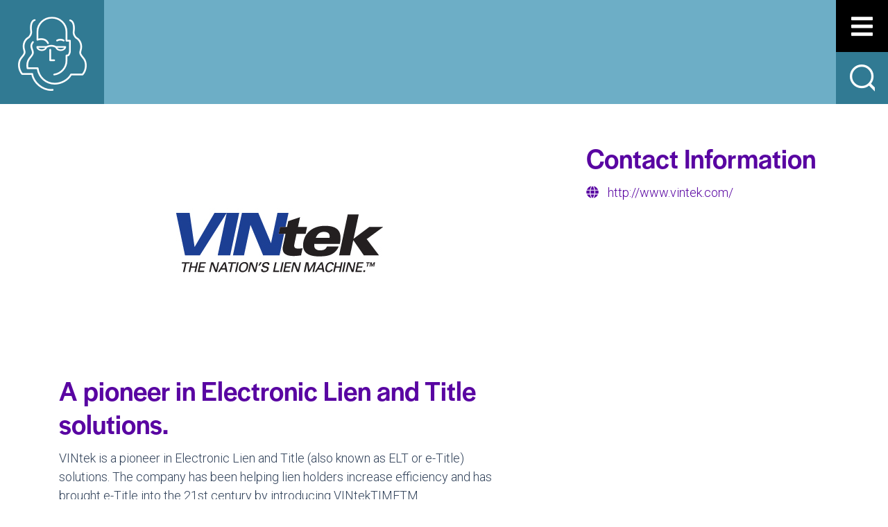

--- FILE ---
content_type: text/html; charset=UTF-8
request_url: https://www.sep.benfranklin.org/partner/vintek/
body_size: 8074
content:
<!DOCTYPE html>
<html lang="en" id="top">
	<head>
	    <title>VINtek - Ben Franklin Technology Partners</title>
		<meta name='robots' content='index, follow, max-image-preview:large, max-snippet:-1, max-video-preview:-1' />

	<!-- This site is optimized with the Yoast SEO plugin v20.4 - https://yoast.com/wordpress/plugins/seo/ -->
	<link rel="canonical" href="https://www.sep.benfranklin.org/partner/vintek/" />
	<meta property="og:locale" content="en_US" />
	<meta property="og:type" content="article" />
	<meta property="og:title" content="VINtek - Ben Franklin Technology Partners" />
	<meta property="og:url" content="https://www.sep.benfranklin.org/partner/vintek/" />
	<meta property="og:site_name" content="Ben Franklin Technology Partners" />
	<meta property="article:modified_time" content="2021-04-22T18:52:10+00:00" />
	<meta property="og:image" content="https://www.sep.benfranklin.org/wp-content/uploads/2019/06/VINtekbig-2.jpg" />
	<meta property="og:image:width" content="298" />
	<meta property="og:image:height" content="281" />
	<meta property="og:image:type" content="image/jpeg" />
	<meta name="twitter:card" content="summary_large_image" />
	<script type="application/ld+json" class="yoast-schema-graph">{"@context":"https://schema.org","@graph":[{"@type":"WebPage","@id":"https://www.sep.benfranklin.org/partner/vintek/","url":"https://www.sep.benfranklin.org/partner/vintek/","name":"VINtek - Ben Franklin Technology Partners","isPartOf":{"@id":"https://www.sep.benfranklin.org/#website"},"primaryImageOfPage":{"@id":"https://www.sep.benfranklin.org/partner/vintek/#primaryimage"},"image":{"@id":"https://www.sep.benfranklin.org/partner/vintek/#primaryimage"},"thumbnailUrl":"https://www.sep.benfranklin.org/wp-content/uploads/2019/06/VINtekbig-2.jpg","datePublished":"2014-10-02T00:00:00+00:00","dateModified":"2021-04-22T18:52:10+00:00","breadcrumb":{"@id":"https://www.sep.benfranklin.org/partner/vintek/#breadcrumb"},"inLanguage":"en-US","potentialAction":[{"@type":"ReadAction","target":["https://www.sep.benfranklin.org/partner/vintek/"]}]},{"@type":"ImageObject","inLanguage":"en-US","@id":"https://www.sep.benfranklin.org/partner/vintek/#primaryimage","url":"https://www.sep.benfranklin.org/wp-content/uploads/2019/06/VINtekbig-2.jpg","contentUrl":"https://www.sep.benfranklin.org/wp-content/uploads/2019/06/VINtekbig-2.jpg","width":298,"height":281},{"@type":"BreadcrumbList","@id":"https://www.sep.benfranklin.org/partner/vintek/#breadcrumb","itemListElement":[{"@type":"ListItem","position":1,"name":"Home","item":"https://www.sep.benfranklin.org/"},{"@type":"ListItem","position":2,"name":"VINtek"}]},{"@type":"WebSite","@id":"https://www.sep.benfranklin.org/#website","url":"https://www.sep.benfranklin.org/","name":"Ben Franklin Technology Partners","description":"Partners with a Purpose","potentialAction":[{"@type":"SearchAction","target":{"@type":"EntryPoint","urlTemplate":"https://www.sep.benfranklin.org/?s={search_term_string}"},"query-input":"required name=search_term_string"}],"inLanguage":"en-US"}]}</script>
	<!-- / Yoast SEO plugin. -->


<link rel="alternate" type="application/rss+xml" title="Ben Franklin Technology Partners &raquo; VINtek Comments Feed" href="https://www.sep.benfranklin.org/partner/vintek/feed/" />
<script type="text/javascript">
window._wpemojiSettings = {"baseUrl":"https:\/\/s.w.org\/images\/core\/emoji\/14.0.0\/72x72\/","ext":".png","svgUrl":"https:\/\/s.w.org\/images\/core\/emoji\/14.0.0\/svg\/","svgExt":".svg","source":{"concatemoji":"https:\/\/www.sep.benfranklin.org\/wp-includes\/js\/wp-emoji-release.min.js?ver=6.1.9"}};
/*! This file is auto-generated */
!function(e,a,t){var n,r,o,i=a.createElement("canvas"),p=i.getContext&&i.getContext("2d");function s(e,t){var a=String.fromCharCode,e=(p.clearRect(0,0,i.width,i.height),p.fillText(a.apply(this,e),0,0),i.toDataURL());return p.clearRect(0,0,i.width,i.height),p.fillText(a.apply(this,t),0,0),e===i.toDataURL()}function c(e){var t=a.createElement("script");t.src=e,t.defer=t.type="text/javascript",a.getElementsByTagName("head")[0].appendChild(t)}for(o=Array("flag","emoji"),t.supports={everything:!0,everythingExceptFlag:!0},r=0;r<o.length;r++)t.supports[o[r]]=function(e){if(p&&p.fillText)switch(p.textBaseline="top",p.font="600 32px Arial",e){case"flag":return s([127987,65039,8205,9895,65039],[127987,65039,8203,9895,65039])?!1:!s([55356,56826,55356,56819],[55356,56826,8203,55356,56819])&&!s([55356,57332,56128,56423,56128,56418,56128,56421,56128,56430,56128,56423,56128,56447],[55356,57332,8203,56128,56423,8203,56128,56418,8203,56128,56421,8203,56128,56430,8203,56128,56423,8203,56128,56447]);case"emoji":return!s([129777,127995,8205,129778,127999],[129777,127995,8203,129778,127999])}return!1}(o[r]),t.supports.everything=t.supports.everything&&t.supports[o[r]],"flag"!==o[r]&&(t.supports.everythingExceptFlag=t.supports.everythingExceptFlag&&t.supports[o[r]]);t.supports.everythingExceptFlag=t.supports.everythingExceptFlag&&!t.supports.flag,t.DOMReady=!1,t.readyCallback=function(){t.DOMReady=!0},t.supports.everything||(n=function(){t.readyCallback()},a.addEventListener?(a.addEventListener("DOMContentLoaded",n,!1),e.addEventListener("load",n,!1)):(e.attachEvent("onload",n),a.attachEvent("onreadystatechange",function(){"complete"===a.readyState&&t.readyCallback()})),(e=t.source||{}).concatemoji?c(e.concatemoji):e.wpemoji&&e.twemoji&&(c(e.twemoji),c(e.wpemoji)))}(window,document,window._wpemojiSettings);
</script>
<style type="text/css">
img.wp-smiley,
img.emoji {
	display: inline !important;
	border: none !important;
	box-shadow: none !important;
	height: 1em !important;
	width: 1em !important;
	margin: 0 0.07em !important;
	vertical-align: -0.1em !important;
	background: none !important;
	padding: 0 !important;
}
</style>
	<link rel='stylesheet' id='wp-block-library-css' href='https://www.sep.benfranklin.org/wp-includes/css/dist/block-library/style.min.css?ver=6.1.9' type='text/css' media='all' />
<link rel='stylesheet' id='classic-theme-styles-css' href='https://www.sep.benfranklin.org/wp-includes/css/classic-themes.min.css?ver=1' type='text/css' media='all' />
<style id='global-styles-inline-css' type='text/css'>
body{--wp--preset--color--black: #000000;--wp--preset--color--cyan-bluish-gray: #abb8c3;--wp--preset--color--white: #ffffff;--wp--preset--color--pale-pink: #f78da7;--wp--preset--color--vivid-red: #cf2e2e;--wp--preset--color--luminous-vivid-orange: #ff6900;--wp--preset--color--luminous-vivid-amber: #fcb900;--wp--preset--color--light-green-cyan: #7bdcb5;--wp--preset--color--vivid-green-cyan: #00d084;--wp--preset--color--pale-cyan-blue: #8ed1fc;--wp--preset--color--vivid-cyan-blue: #0693e3;--wp--preset--color--vivid-purple: #9b51e0;--wp--preset--gradient--vivid-cyan-blue-to-vivid-purple: linear-gradient(135deg,rgba(6,147,227,1) 0%,rgb(155,81,224) 100%);--wp--preset--gradient--light-green-cyan-to-vivid-green-cyan: linear-gradient(135deg,rgb(122,220,180) 0%,rgb(0,208,130) 100%);--wp--preset--gradient--luminous-vivid-amber-to-luminous-vivid-orange: linear-gradient(135deg,rgba(252,185,0,1) 0%,rgba(255,105,0,1) 100%);--wp--preset--gradient--luminous-vivid-orange-to-vivid-red: linear-gradient(135deg,rgba(255,105,0,1) 0%,rgb(207,46,46) 100%);--wp--preset--gradient--very-light-gray-to-cyan-bluish-gray: linear-gradient(135deg,rgb(238,238,238) 0%,rgb(169,184,195) 100%);--wp--preset--gradient--cool-to-warm-spectrum: linear-gradient(135deg,rgb(74,234,220) 0%,rgb(151,120,209) 20%,rgb(207,42,186) 40%,rgb(238,44,130) 60%,rgb(251,105,98) 80%,rgb(254,248,76) 100%);--wp--preset--gradient--blush-light-purple: linear-gradient(135deg,rgb(255,206,236) 0%,rgb(152,150,240) 100%);--wp--preset--gradient--blush-bordeaux: linear-gradient(135deg,rgb(254,205,165) 0%,rgb(254,45,45) 50%,rgb(107,0,62) 100%);--wp--preset--gradient--luminous-dusk: linear-gradient(135deg,rgb(255,203,112) 0%,rgb(199,81,192) 50%,rgb(65,88,208) 100%);--wp--preset--gradient--pale-ocean: linear-gradient(135deg,rgb(255,245,203) 0%,rgb(182,227,212) 50%,rgb(51,167,181) 100%);--wp--preset--gradient--electric-grass: linear-gradient(135deg,rgb(202,248,128) 0%,rgb(113,206,126) 100%);--wp--preset--gradient--midnight: linear-gradient(135deg,rgb(2,3,129) 0%,rgb(40,116,252) 100%);--wp--preset--duotone--dark-grayscale: url('#wp-duotone-dark-grayscale');--wp--preset--duotone--grayscale: url('#wp-duotone-grayscale');--wp--preset--duotone--purple-yellow: url('#wp-duotone-purple-yellow');--wp--preset--duotone--blue-red: url('#wp-duotone-blue-red');--wp--preset--duotone--midnight: url('#wp-duotone-midnight');--wp--preset--duotone--magenta-yellow: url('#wp-duotone-magenta-yellow');--wp--preset--duotone--purple-green: url('#wp-duotone-purple-green');--wp--preset--duotone--blue-orange: url('#wp-duotone-blue-orange');--wp--preset--font-size--small: 13px;--wp--preset--font-size--medium: 20px;--wp--preset--font-size--large: 36px;--wp--preset--font-size--x-large: 42px;}.has-black-color{color: var(--wp--preset--color--black) !important;}.has-cyan-bluish-gray-color{color: var(--wp--preset--color--cyan-bluish-gray) !important;}.has-white-color{color: var(--wp--preset--color--white) !important;}.has-pale-pink-color{color: var(--wp--preset--color--pale-pink) !important;}.has-vivid-red-color{color: var(--wp--preset--color--vivid-red) !important;}.has-luminous-vivid-orange-color{color: var(--wp--preset--color--luminous-vivid-orange) !important;}.has-luminous-vivid-amber-color{color: var(--wp--preset--color--luminous-vivid-amber) !important;}.has-light-green-cyan-color{color: var(--wp--preset--color--light-green-cyan) !important;}.has-vivid-green-cyan-color{color: var(--wp--preset--color--vivid-green-cyan) !important;}.has-pale-cyan-blue-color{color: var(--wp--preset--color--pale-cyan-blue) !important;}.has-vivid-cyan-blue-color{color: var(--wp--preset--color--vivid-cyan-blue) !important;}.has-vivid-purple-color{color: var(--wp--preset--color--vivid-purple) !important;}.has-black-background-color{background-color: var(--wp--preset--color--black) !important;}.has-cyan-bluish-gray-background-color{background-color: var(--wp--preset--color--cyan-bluish-gray) !important;}.has-white-background-color{background-color: var(--wp--preset--color--white) !important;}.has-pale-pink-background-color{background-color: var(--wp--preset--color--pale-pink) !important;}.has-vivid-red-background-color{background-color: var(--wp--preset--color--vivid-red) !important;}.has-luminous-vivid-orange-background-color{background-color: var(--wp--preset--color--luminous-vivid-orange) !important;}.has-luminous-vivid-amber-background-color{background-color: var(--wp--preset--color--luminous-vivid-amber) !important;}.has-light-green-cyan-background-color{background-color: var(--wp--preset--color--light-green-cyan) !important;}.has-vivid-green-cyan-background-color{background-color: var(--wp--preset--color--vivid-green-cyan) !important;}.has-pale-cyan-blue-background-color{background-color: var(--wp--preset--color--pale-cyan-blue) !important;}.has-vivid-cyan-blue-background-color{background-color: var(--wp--preset--color--vivid-cyan-blue) !important;}.has-vivid-purple-background-color{background-color: var(--wp--preset--color--vivid-purple) !important;}.has-black-border-color{border-color: var(--wp--preset--color--black) !important;}.has-cyan-bluish-gray-border-color{border-color: var(--wp--preset--color--cyan-bluish-gray) !important;}.has-white-border-color{border-color: var(--wp--preset--color--white) !important;}.has-pale-pink-border-color{border-color: var(--wp--preset--color--pale-pink) !important;}.has-vivid-red-border-color{border-color: var(--wp--preset--color--vivid-red) !important;}.has-luminous-vivid-orange-border-color{border-color: var(--wp--preset--color--luminous-vivid-orange) !important;}.has-luminous-vivid-amber-border-color{border-color: var(--wp--preset--color--luminous-vivid-amber) !important;}.has-light-green-cyan-border-color{border-color: var(--wp--preset--color--light-green-cyan) !important;}.has-vivid-green-cyan-border-color{border-color: var(--wp--preset--color--vivid-green-cyan) !important;}.has-pale-cyan-blue-border-color{border-color: var(--wp--preset--color--pale-cyan-blue) !important;}.has-vivid-cyan-blue-border-color{border-color: var(--wp--preset--color--vivid-cyan-blue) !important;}.has-vivid-purple-border-color{border-color: var(--wp--preset--color--vivid-purple) !important;}.has-vivid-cyan-blue-to-vivid-purple-gradient-background{background: var(--wp--preset--gradient--vivid-cyan-blue-to-vivid-purple) !important;}.has-light-green-cyan-to-vivid-green-cyan-gradient-background{background: var(--wp--preset--gradient--light-green-cyan-to-vivid-green-cyan) !important;}.has-luminous-vivid-amber-to-luminous-vivid-orange-gradient-background{background: var(--wp--preset--gradient--luminous-vivid-amber-to-luminous-vivid-orange) !important;}.has-luminous-vivid-orange-to-vivid-red-gradient-background{background: var(--wp--preset--gradient--luminous-vivid-orange-to-vivid-red) !important;}.has-very-light-gray-to-cyan-bluish-gray-gradient-background{background: var(--wp--preset--gradient--very-light-gray-to-cyan-bluish-gray) !important;}.has-cool-to-warm-spectrum-gradient-background{background: var(--wp--preset--gradient--cool-to-warm-spectrum) !important;}.has-blush-light-purple-gradient-background{background: var(--wp--preset--gradient--blush-light-purple) !important;}.has-blush-bordeaux-gradient-background{background: var(--wp--preset--gradient--blush-bordeaux) !important;}.has-luminous-dusk-gradient-background{background: var(--wp--preset--gradient--luminous-dusk) !important;}.has-pale-ocean-gradient-background{background: var(--wp--preset--gradient--pale-ocean) !important;}.has-electric-grass-gradient-background{background: var(--wp--preset--gradient--electric-grass) !important;}.has-midnight-gradient-background{background: var(--wp--preset--gradient--midnight) !important;}.has-small-font-size{font-size: var(--wp--preset--font-size--small) !important;}.has-medium-font-size{font-size: var(--wp--preset--font-size--medium) !important;}.has-large-font-size{font-size: var(--wp--preset--font-size--large) !important;}.has-x-large-font-size{font-size: var(--wp--preset--font-size--x-large) !important;}
.wp-block-navigation a:where(:not(.wp-element-button)){color: inherit;}
:where(.wp-block-columns.is-layout-flex){gap: 2em;}
.wp-block-pullquote{font-size: 1.5em;line-height: 1.6;}
</style>
<script type='text/javascript' src='https://www.sep.benfranklin.org/wp-includes/js/jquery/jquery.min.js?ver=3.6.1' id='jquery-core-js'></script>
<script type='text/javascript' src='https://www.sep.benfranklin.org/wp-includes/js/jquery/jquery-migrate.min.js?ver=3.3.2' id='jquery-migrate-js'></script>
<script type='text/javascript' src='https://www.sep.benfranklin.org/wp-content/themes/bftp/css/js/bootstrap.min.js?ver=6.1.9' id='bootstrap.min-js'></script>
<script type='text/javascript' src='https://www.sep.benfranklin.org/wp-content/themes/bftp/css/js/googlemaps.js?ver=6.1.9' id='googlemaps-js'></script>
<script type='text/javascript' src='https://www.sep.benfranklin.org/wp-content/themes/bftp/css/js/googlemaps-profile.js?ver=6.1.9' id='googlemaps-profile-js'></script>
<script type='text/javascript' src='https://www.sep.benfranklin.org/wp-content/themes/bftp/css/js/jquery.matchHeight.js?ver=6.1.9' id='jquery.matchHeight-js'></script>
<script type='text/javascript' src='https://www.sep.benfranklin.org/wp-content/themes/bftp/css/js/jquery.cycle2.min.js?ver=6.1.9' id='jquery.cycle2.min-js'></script>
<script type='text/javascript' src='https://www.sep.benfranklin.org/wp-content/themes/bftp/css/js/jquery.cycle2.carousel.min.js?ver=6.1.9' id='jquery.cycle2.carousel.min-js'></script>
<link rel="https://api.w.org/" href="https://www.sep.benfranklin.org/wp-json/" /><link rel="EditURI" type="application/rsd+xml" title="RSD" href="https://www.sep.benfranklin.org/xmlrpc.php?rsd" />
<link rel="wlwmanifest" type="application/wlwmanifest+xml" href="https://www.sep.benfranklin.org/wp-includes/wlwmanifest.xml" />
<link rel='shortlink' href='https://www.sep.benfranklin.org/?p=640' />
<link rel="alternate" type="application/json+oembed" href="https://www.sep.benfranklin.org/wp-json/oembed/1.0/embed?url=https%3A%2F%2Fwww.sep.benfranklin.org%2Fpartner%2Fvintek%2F" />
<link rel="alternate" type="text/xml+oembed" href="https://www.sep.benfranklin.org/wp-json/oembed/1.0/embed?url=https%3A%2F%2Fwww.sep.benfranklin.org%2Fpartner%2Fvintek%2F&#038;format=xml" />

    <META HTTP-EQUIV="Content-type" CONTENT="text/html; charset=UTF-8">
    <meta http-equiv="X-UA-Compatible" content="IE=edge">
    <meta name="viewport" content="width=device-width, initial-scale=1.0">
    <link rel="stylesheet" type="text/css" href="https://www.sep.benfranklin.org/wp-content/themes/bftp/style.css" media="screen" />
    <link rel="stylesheet" href="https://use.typekit.net/opu2wqa.css">
    <script src="https://maps.googleapis.com/maps/api/js?key=AIzaSyDTIchkkuIy_vqJHezWk4Xv5hfsucrTSrY"></script>
		<script src="https://unpkg.com/@googlemaps/markerclustererplus/dist/index.min.js"></script>
    <script defer src="https://use.fontawesome.com/releases/v5.0.8/js/all.js" integrity="sha384-SlE991lGASHoBfWbelyBPLsUlwY1GwNDJo3jSJO04KZ33K2bwfV9YBauFfnzvynJ" crossorigin="anonymous"></script>
<style type="text/css">.recentcomments a{display:inline !important;padding:0 !important;margin:0 !important;}</style><link rel="icon" href="https://www.sep.benfranklin.org/wp-content/uploads/2020/09/cropped-logo-2-32x32.png" sizes="32x32" />
<link rel="icon" href="https://www.sep.benfranklin.org/wp-content/uploads/2020/09/cropped-logo-2-192x192.png" sizes="192x192" />
<link rel="apple-touch-icon" href="https://www.sep.benfranklin.org/wp-content/uploads/2020/09/cropped-logo-2-180x180.png" />
<meta name="msapplication-TileImage" content="https://www.sep.benfranklin.org/wp-content/uploads/2020/09/cropped-logo-2-270x270.png" />
		<style type="text/css" id="wp-custom-css">
			
.footer .col-lg-4.left.flex {
    display: flex;
    height: auto;
    flex-direction: column;
    justify-content: flex-end;
}

.single-blog-news h4 {
    color: #5905A2;
}
h3.linK a {
    color: #5905A2;
}
form.post-password-form {
    max-width: 550px;
    margin: 2rem auto;
}		</style>
		 
	</head>
	<body class="partners-template-default single single-partners postid-640">
		<div class="frame">
			<div class="skip-link screen-reader-text"><a href="#main-content" title="Skip to content">Skip to content</a></div>
			<header class="short-header">
				<div class="logo"><a href="https://www.sep.benfranklin.org"><img src="https://www.sep.benfranklin.org/wp-content/uploads/2019/05/logo.png" class="img-fluid" alt="Ben Franklin Technology Partners" /></a></div>				<div class="hamburger-menu"><i class="fas fa-bars"></i><i class="fas fa-times"></i></div>
				<div class="menu purple">
					<ul class="nav navbar-nav"><li class="dropdown yamm-fw menu-about-us"><span class="expander plus expander-show">+</span><span class="expander minus">-</span><a class="dropdown-toggle nav-link">About Us</a>
<ul class="dropdown-menu">

<div class="yamm-content">

<div class="row">

<div class="col-12 menu-links-col">

<div class="row">
	<li class="col-12 menu-col menu-meet-ben"><a class="nav-link dropdown-link" href="https://www.sep.benfranklin.org/about-us/meet-ben/">Meet Ben</a></li>
	<li class="col-12 menu-col menu-our-people"><a class="nav-link dropdown-link" href="https://www.sep.benfranklin.org/about-us/our-people/">Our People</a></li>
	<li class="col-12 menu-col menu-support-our-work"><a class="nav-link dropdown-link" href="https://www.sep.benfranklin.org/about-us/supportourwork/">Support Our Work</a></li>
	<li class="col-12 menu-col menu-contact-us"><a class="nav-link dropdown-link" href="https://www.sep.benfranklin.org/about-us/contact-us/">Contact Us</a></li>

</div>

</div>

</ul>
</li>
<li class="dropdown yamm-fw menu-for-entrepreneurs"><span class="expander plus expander-show">+</span><span class="expander minus">-</span><a class="dropdown-toggle nav-link">For Entrepreneurs</a>
<ul class="dropdown-menu">

<div class="yamm-content">

<div class="row">

<div class="col-12 menu-links-col">

<div class="row">
	<li class="col-12 menu-col menu-how-to-apply"><a class="nav-link dropdown-link" href="https://www.sep.benfranklin.org/entrepreneurs/how-to-apply/">How to Apply</a></li>
	<li class="col-12 menu-col menu-what-we-back"><a class="nav-link dropdown-link" href="https://www.sep.benfranklin.org/entrepreneurs/what-we-back/">What We Back</a></li>
	<li class="col-12 menu-col menu-benefits-of-partnership"><a class="nav-link dropdown-link" href="https://www.sep.benfranklin.org/entrepreneurs/benefits-of-partnership/">Benefits of Partnership</a></li>

</div>

</div>

</ul>
</li>
<li class="dropdown yamm-fw menu-for-investors"><span class="expander plus expander-show">+</span><span class="expander minus">-</span><a class="dropdown-toggle nav-link">For Investors</a>
<ul class="dropdown-menu">

<div class="yamm-content">

<div class="row">

<div class="col-12 menu-links-col">

<div class="row">
	<li class="col-12 menu-col menu-how-we-invest"><a class="nav-link dropdown-link" href="https://www.sep.benfranklin.org/investors/how-we-invest/">How We Invest</a></li>
	<li class="col-12 menu-col menu-our-unique-approach"><a class="nav-link dropdown-link" href="https://www.sep.benfranklin.org/investors/our-unique-approach/">Our Unique Approach</a></li>
	<li class="col-12 menu-col menu-investment-partners"><a class="nav-link dropdown-link" href="https://www.sep.benfranklin.org/investors/investment-partners/">Investment Partners</a></li>

</div>

</div>

</ul>
</li>
<li class="menu-partnerships"><span class="expander spacer expander-show"></span><a class="nav-link" href="https://www.sep.benfranklin.org/partnerships/">Partnerships</a></li>
<li class="menu-bens-impact-report-2024"><span class="expander spacer expander-show"></span><a class="nav-link" target="_blank" rel="noopener" href="https://www.sep.benfranklin.org/impact-report/?v=2024">Ben&#8217;s Impact Report 2024</a></li>
<li class="menu-ben-franklin-by-the-numbers"><span class="expander spacer expander-show"></span><a class="nav-link" href="https://www.sep.benfranklin.org/ben-franklin-by-the-numbers/">Ben Franklin by the Numbers</a></li>
<li class="menu-portfolio-and-partner-directory"><span class="expander spacer expander-show"></span><a class="nav-link" href="https://www.sep.benfranklin.org/portfolio-partner-directory/?search=&#038;type=portfolio-companies">Portfolio and Partner Directory</a></li>
<li class="menu-reach-out-to-us"><span class="expander spacer expander-show"></span><a class="nav-link" href="https://www.sep.benfranklin.org/join-the-benefits-circle/">Reach Out to Us</a></li>
<li class="menu-resources-for-founders"><span class="expander spacer expander-show"></span><a class="nav-link" href="https://www.sep.benfranklin.org/resources/resource-hub/">Resources for Founders</a></li>
<li class="dropdown yamm-fw menu-ben-resources"><span class="expander plus expander-show">+</span><span class="expander minus">-</span><a class="dropdown-toggle nav-link">Ben Resources</a>
<ul class="dropdown-menu">

<div class="yamm-content">

<div class="row">

<div class="col-12 menu-links-col">

<div class="row">
	<li class="col-12 menu-col menu-news-and-publications"><a class="nav-link dropdown-link" href="https://www.sep.benfranklin.org/resources/news-and-publications/">News and Publications</a></li>
	<li class="col-12 menu-col menu-blog"><a class="nav-link dropdown-link" href="https://www.sep.benfranklin.org/resources/blog/">Blog</a></li>
	<li class="col-12 menu-col menu-our-initiatives"><a class="nav-link dropdown-link" href="https://www.sep.benfranklin.org/resources/our-initiatives/">Our Initiatives</a></li>
	<li class="col-12 menu-col menu-ecosystem-events-and-resources"><a class="nav-link dropdown-link" href="https://www.sep.benfranklin.org/resources/ecosystem-events-and-resources/">Ecosystem Events and Resources</a></li>
	<li class="col-12 menu-col menu-careers-at-ben"><a class="nav-link dropdown-link" href="https://www.sep.benfranklin.org/resources/career-opportunities/">Careers at Ben</a></li>

</div>

</div>

</ul>
</li>
</ul>				</div>
				<div class="site-search">
					<form role="search" method="get" class="search-form" action="https://www.sep.benfranklin.org/">
						<label>
							<span class="screen-reader-text" style="display:none;">Search for:</span>
							<input type="search" class="search-field" placeholder="Search" value="" name="s" title="Search for:" />
						</label>
					</form>
				</div>
												<div class="hero-image"></div>
				<div class="container d-flex h-100">
					<div class="row w-100 align-self-center">
						<div class="col-12 col-md-10 offset-md-1 left">
																				</div>
					</div>
				</div>
							</header>
						<div id="main-content"></div>
			
			
						<div class="bftp-sections">
				<div class="bftp-section partner-info">
					<div class="container">
						<div class="row">
														<div class="col-md-7">
								<p class="center"><img src="https://www.sep.benfranklin.org/wp-content/uploads/2019/06/VINtekbig-2.jpg" class="partner-logo" alt="VINtek"></p>								<h3>A pioneer in Electronic Lien and Title solutions.</h3>								<p>VINtek is a pioneer in Electronic Lien and Title (also known as ELT or e-Title) solutions. The company has been helping lien holders increase efficiency and has brought e-Title into the 21st century by introducing VINtekTIMETM.</p>
																<h5>Sector: IT</h5>																								
								<h5>Status: Alumni</h5>										
							</div>
							<div class="col-md-4 offset-md-1 partner-contact">
								<h3>Contact Information</h3>
								<p><i class="fas fa-globe"></i> <a href="http://www.vintek.com/" target="_blank">http://www.vintek.com/</a></p>																																							</div>
													</div>
					</div>
				</div>
			</div>
			
			<footer class="footer">
				<div class="top-footer palecyan">
					<div class="container">
						<div class="row">
							<div class="col-lg-3 left"><img src="https://www.sep.benfranklin.org/wp-content/uploads/2019/07/ben-footer-logo.png" alt=""></div>
							<div class="col-lg-4 left">
								<p>Ben Franklin Technology Partners of Southeastern Pennsylvania<br />
Building 100 Innovation Center<br />
4801 South Broad Street, Suite 200<br />
The Navy Yard, Philadelphia, PA 19112</p>
<p>T: 215.972.6700<br />
F: 215.972.5588</p>
							</div>
							<div class="col-lg-2 left">
								<p><a href="https://www.sep.benfranklin.org/entrepreneurs/join-the-benefits-circle/"><strong>Join the Circle of BENefits</strong></a></p>
<p><a href="https://www.sep.benfranklin.org/portfolio-partner-directory/?search=&amp;type=portfolio-companies"><strong>Portfolio and Partner Directory</strong></a></p>
<p><strong><a href="https://www.sep.benfranklin.org/about-us/contact-us/">Contact</a></strong></p>
<p>&nbsp;</p>
							</div>
							<div class="col-lg-3 left social-media">
																<h4>Follow Ben</h4>																<a href="https://www.facebook.com/bftp.sep/?ref=br_rs" class="social-media-icon"><i class="fab fa-facebook-f"></i></a>
																<a href="https://twitter.com/bftp_sep" class="social-media-icon"><i class="fab fa-twitter"></i></a>
																<a href="https://www.linkedin.com/company/ben-franklin-technology-partners-of-southeastern-pennsylvania/" class="social-media-icon"><i class="fab fa-linkedin-in"></i></a>
																							</div>
						</div>
					</div>
				</div>
				<div class="bottom-footer">
					<div class="container">
						<div class="row">
							<div class="col-8 mx-auto mb-4 left"><p>© 2026 Ben Franklin Technology Partners of Southeastern Pennsylvania | <a href="https://www.sep.benfranklin.org/privacy-policy/">Privacy Policy</a></p>
<p>Ben Franklin Technology Partners is an initiative of the Pennsylvania Department of Community and Economic Development. In addition to its numerous investment partners, Ben Franklin receives funding from the Ben Franklin Technology Development Authority.</p>
</div>
							<div class="col-lg-4 mb-4 left flex">
								<img src="https://www.sep.benfranklin.org/wp-content/uploads/2025/09/DCED-Hori_2025.png" alt="">
							</div>
							<span class="col-12">
								<a href="https://www.eisolutions.com/website-management-services/" target="_blank" style="font-size: 0.95rem;color: #676767;font-weight: 300;">EffectiV Website Management</a>
							</span>
						</div>
					</div>
				</div>
			</footer>
			<script async src="https://www.googletagmanager.com/gtag/js?id=UA-18765563-1"></script>
<script>
  window.dataLayer = window.dataLayer || [];
  function gtag(){dataLayer.push(arguments);}
  gtag('js', new Date());
  gtag('config', 'UA-18765563-1');
</script>
<script type="text/javascript">
	jQuery(function($) {
		//$(".match").matchHeight();
		$('a[href*="#"]:not([href="#"])').click(function() {
			if (location.pathname.replace(/^\//,'') == this.pathname.replace(/^\//,'') && location.hostname == this.hostname) {
				var target = $(this.hash);
				target = target.length ? target : $('[name=' + this.hash.slice(1) +']');
				if (target.length) {
			    	$('html, body').animate({
			      	//scrollTop: target.offset().top-fixedmenu
			    	}, 1000);
			    	return false;
			  	}
			}
		});
		$('.hamburger-menu').on('click', function () {
			$('.fa-bars').toggle();
			$('.fa-times').toggle();
			$('.menu').toggle();
		});
		$('.expander').on('click', function () {
			var toopen = $(this).parent().find('.dropdown-menu');
			var tolink = $(this).parent().find('.dropdown-toggle.nav-link');
			var toswitch = $(this).siblings('.expander');
			$('.dropdown-menu').not(toopen).hide();
			$('.dropdown-toggle.nav-link').not(tolink).removeClass('lighturple');
			$('.expander.minus').not(this).removeClass('expander-show');
			toopen.slideToggle();
			tolink.toggleClass('lighturple');
			$(this).toggleClass('expander-show');
			toswitch.toggleClass('expander-show');
			$('.expander.plus').not(this).addClass('expander-show');
		});
		$('.dropdown-toggle').on('click', function () {
			var otoopen = $(this).parent().find('.dropdown-menu');
			var otolink = $(this).parent().find('.dropdown-toggle.nav-link');
			var otoplus = $(this).siblings('span.plus');
			var otominus = $(this).siblings('span.minus');
			$('.expander.plus').not(otoplus).addClass('expander-show');
			$('.expander.minus').not(otominus).removeClass('expander-show');
			$('.dropdown-menu').not(otoopen).hide();
			$('.dropdown-toggle.nav-link').not(otolink).removeClass('lighturple');
			otoopen.slideToggle();
			otolink.toggleClass('lighturple');
			otoplus.toggleClass('expander-show');
			otominus.toggleClass('expander-show');
		});
		var move=function(){
			var scrollTop=$(window).scrollTop(),scroller=$(".header");
			if(scrollTop>200){
				scroller.addClass("fixed-top");
				$(".scroll-down").hide();
			} else {
				scroller.removeClass("fixed-top");
				$(".scroll-down").show();
			}
		};
		$(window).scroll(move);move();
		$('.expand-title').on('click', function () {
			$(this).next('.expander-entries').slideToggle();
			$('.expand-icon span', this).toggle();
		});
	});
</script>
<script>
	window.FontAwesomeConfig = {
			searchPseudoElements: true
	}
	var URLreg = /(?:\(['|"]?)(.*?)(?:['|"]?\))/;

	document.addEventListener('DOMContentLoaded', function() {
	  var supportsBackgroundBlendMode = window.getComputedStyle(document.body).backgroundBlendMode;
	  if(typeof supportsBackgroundBlendMode == 'undefined') {
	    createBlendedBackgrounds();
	  }
	}, false);

	function createBlendedBackgrounds() {
	  var els = document.querySelectorAll('.hero-image');
	  for(var i = 0; i < els.length; i++) {
	    var el = els[i];
	    processElement(el);
	  }
	}

	function processElement(el) {
	  var style = window.getComputedStyle(el);
	  var backgroundImageURL = URLreg.exec(style.backgroundImage)[1];
	  var backgroundColor = style.backgroundColor;
	  createBlendedBackgroundImageFromURLAndColor(backgroundImageURL, backgroundColor, function(imgData) {
	    el.style.backgroundImage = 'url(' + imgData + ')';
	  });
	}

	function createBlendedBackgroundImageFromURLAndColor(url, color, callback) {
	  var img = document.createElement('img');
	  img.src = url;
	  img.onload = function() {
	    var canvas = document.createElement('canvas');
	    canvas.width = this.naturalWidth;
	    canvas.height = this.naturalHeight;
	    var context = canvas.getContext('2d');
	    context.globalCompositeOperation = 'multiply'
	    context.drawImage(this, 0, 0);
	    context.fillStyle = color;
	    context.fillRect(0, 0, canvas.width, canvas.height);
	    var data = canvas.toDataURL('image/jpeg');
	    callback(data);
	  };
	}

</script>
		</div> <!--frame-->
	</body>
</html>

--- FILE ---
content_type: text/css
request_url: https://www.sep.benfranklin.org/wp-content/themes/bftp/style.css
body_size: 5271
content:
/*
Theme Name: Ben Franklin Technology Partners 
Description: Growing Greater Philadelphia’s technology ecosystem for good.
Version: 1.0
Author: Digital Ink
Author uri: https://www.dgtlnk.com
*/

@import url("css/bootstrap.min.css");
@import url('https://fonts.googleapis.com/css?family=Roboto:300,400,500&display=swap');

html {
	height: 100%;
}

html, html a {
    -webkit-font-smoothing: antialiased;
    text-shadow: 1px 1px 1px rgba(0,0,0,0.004);
}

body {
	background-color: #ffffff;
  	font-family: 'Roboto', sans-serif;
	height: 100%;
	color: #304159;
	margin: 0 auto !important;
}

a {
	color: #337daf;
	text-decoration: none;
}

a:hover, a:focus {
	color: #337daf;
	text-decoration:underline;
}

p {
	margin: 0 0 18px;
	font-size: 18px;
	line-height: 1.5;
	font-weight: 300;
}

h1, h2, h3, h4, h5, h6 {
	line-height: 1.2;
	font-family: "halyard-display", sans-serif;
	font-weight: 500;
	margin-bottom: .75rem;
}

h1 {
	font-size: 44px;
    color: white;
}

h2 {
	font-size: 40px;
	color: #6DAEC6;
}

h3 {
	font-size: 36px;
	color: #5905A2;
}

h4, h5, h6 {
	font-family: 'Roboto', sans-serif;
}

h4 {
	font-size: 24px;
}

h5 {
	font-size: 21px;
}

h6 {
	font-size: 18px;
}

ol, ul, li {
	font-size: 18px;
	line-height: 1.5;
	font-weight: 300;
}

ol, ul {
	margin-bottom: 18px;
}

blockquote {
	font-size: 21px;
	line-height: 1.2;
	width:90%;
	margin:50px auto;
	font-style:italic;
	padding:1.2em 30px 1.2em 75px;
	border-left:3px solid #337daf ;
	line-height:1.6;
	position: relative;
}

blockquote::before{
	content: "\201C";
	color:#337daf;
	font-size:4.5em;
	position: absolute;
	left: 10px;
	top:-10px;
}

/*Selection Styles*/

::selection {
  background: #317A93; /* WebKit/Blink Browsers */
  color: white;
}
::-moz-selection {
  background: #317A93; /* Gecko Browsers */
  color: white;
}

input::selection, ::-moz-selection {
	background: #ffffff;
	color: #000000;
}

::placeholder {
  color: #ffffff !important;
}

::-webkit-input-placeholder { /* Chrome/Opera/Safari */
  color: #ffffff !important;
   opacity: 1;
}
::-moz-placeholder { /* Firefox 19+ */
  color: #ffffff !important;
   opacity: 1;
}
:-ms-input-placeholder { /* IE 10+ */
  color: #ffffff !important;
   opacity: 1;
}
:-moz-placeholder { /* Firefox 18- */
  color: #ffffff !important;
   opacity: 1;
}

.directory-filters ::placeholder {
	color: #304159 !important;
}

/*Alignments*/

.center, .right, .left {
	text-align: center;
}

/*Backgrounds*/

.palecyan {
	background-color: #68A9BF;
}

.purple {
	background-color: #5905A2;
}

.purple p, .purple a, .purple h2, .purple h3, .purple h4, .purple h5 {
	color: white;
}

.white {
	background-color: #ffffff;
}

.orchid {
	background-color: #CEDD4A;
}

.gray {
	background-color: #D8D8D8;
}

.background {
	background-size: cover;
	background-repeat: no-repeat;
}

/*Bootstrap Hacks*/

.nav>li>a:focus, .nav>li>a:hover {
	background-color: transparent;
}

.screen-reader-text {
	display: none;
}

label, .bftp-section .caldera-grid label {
	font-weight: normal;
}

.frame img {
	max-width: 100%;
    height: auto;
}

.btn, .btn:visited, .caldera-grid .btn-default.btn {
	background-color: #5905A2;
    color: white;
    font-size: 16px;
    font-weight: normal;
    padding: 9px 36px;
    border-radius: 0;
    border: 1px solid transparent;
    text-transform: uppercase;
    cursor: pointer;
    white-space: normal;
}

.btn:hover, .btn:focus, .caldera-grid .btn-default.btn:hover, .caldera-grid .btn-default.btn:focus {
	background-color: #4e048f;
	color: white;
	border: 1px solid transparent;
}

a.btn:not([href]):not([tabindex]) {
	color: white;
}

input.btn {
	background-color: #A8B817;
}

input.btn:hover, input.btn:focus {
	background-color: #98a715;
}

.caldera-grid .btn-default.btn {
	background-color: #68A9BF;
}

.caldera-grid .btn-default.btn:hover, .caldera-grid .btn-default.btn:focus {
	background-color: #5e9aae;
}

/*Header*/

.header {
	height: 520px;
	position: relative;
}

.short-header {
	height: 150px;
	position: relative;
}

.hero-image {
  	top: 0;
  	left: 0;
  	width: 100%;
  	height: 100%;
  	position: absolute;
	background-repeat: no-repeat;
	background-size: cover;
	background-position: top center;
	background-color: #6DAEC6;
    background-blend-mode: multiply;
    background-image: url(img/default-hero.jpg);
}

.hero-no-image {
	background-image: none !important;
	background-color: #6DAEC6 !important;
}


.short-header .hero-image {
	background-image: none;
	
}

.logo {
	background-color: #317A93;
	position: absolute;
	z-index: 1;
	width: 150px;
	height: 150px;
	text-align: center;
}

.logo img {
	padding-top: 24px;
}

.hamburger-menu {
	background: black;
    position: absolute;
    right: 0;
    height: 75px;
    width: 75px;
    z-index: 100;
    text-align: center;
    padding: 20px;
    cursor: pointer;
}

.hamburger-menu svg {
	color: white;
    font-size: 36px;
}

.hamburger-menu .fa-times {
	display: none;
}

.site-search {
	z-index: 1;
    position: absolute;
    right: 0;
    top: 75px;
    cursor: pointer;
	background-color: #317A93;
	height: 75px;
	width: 75px;
	padding: 18px 0;
	text-align: center;
}

input[type=search] {
    background: transparent url(img/search-icon.png) no-repeat;
    border: none;
    padding: 0;
    -webkit-transition: all .5s;
    -moz-transition: all .5s;
    transition: all .5s;
    width: 36px;
    color: transparent;
    cursor: pointer;
    outline: none;
    height: 75px;
    font-size: 0;
}

input[type=search]:focus {
	width: 200px;
    color: #fff;
    cursor: auto;
    font-size: 18px;
    position: absolute;
    left: -125px;
    background: #317A93;
    top: 0;
    padding: 18px;
}

.search-form label {
	margin-bottom: 0;
}

.menu {
	position: absolute;
    right: 0;
    z-index: 2;
    padding: 36px 36px 18px 30px;
    width: 435px;
    display: none;
}

.menu a {
	color: white;
	font-size: 24px;
	display: inline-block;
	font-weight: 300;
}

.menu a:not([href]):not([tabindex]) {
	color: white;
	cursor: pointer;
}

.menu svg {
	margin-right: 9px;
	font-size: 16px;
}

.dropdown-toggle:after {
	display: none;
}

.expander {
	color: white;
	display: none;
	width: 26px;
	font-size: 24px;
}

.expander.plus, .expander.minus {
	cursor: pointer;
}

.expander.expander-show {
	display: inline-block;
}

.expander.dropdown-toggle {
	width: auto;
}

.dropdown-menu {
	background: transparent;
	border-radius: 0;
	border: none;
	padding-left: 26px;
	padding-top: 0;
}

.dropdown-menu .nav-link {
	padding: .25em 0;
	font-size: 18px;
	font-weight: 300;
}

.menu a.lighturple {
	color: #9b69c7;
}

.scroll-down {
    position: fixed;
    left: 48.75%;
    transform: translate(-50%, -50%);
    bottom: 0;
    z-index: 100;
}

/*Page Builder*/

.bftp-section {
	padding-top: 54px;
	padding-bottom: 54px;
}

.bftp-section.google-map, .bftp-section.full-width, .bftp-section.testimonials, .bftp-section.partners {
	padding-top: 0;
	padding-bottom: 0;
}

.bftp-section.short-title {
	padding-bottom: 0; 
}

.bftp-section.grid-rows + .bftp-section.directory, .bftp-section.grid-rows + .bftp-section.expanders {
	padding-top: 0;
}

.bftp-section.short-title h1 {
	color: #68A9BF;
}

.bftp-section.with-newsletter {
	padding-bottom: 0;
}

.bftp-section.horizontal-rule {
	padding-top: 18px;
	padding-bottom: 18px;
}

.full-width {
	height: 500px;
	background-size: cover;
	background-repeat: no-repeat;
	background-position: top center;
}

.full-width p {
	font-size: 64px;
    line-height: 1.2;
    color: white;
    font-weight: 300;
    font-family: "halyard-display", sans-serif;
}

.grid-rows .row {
	margin-bottom: 36px;
}

.grid-rows .btn {
	background-color: #68A9BF;
}

.grid-rows .btn:hover, .grid-rows .btn:focus {
	background-color: #5e9aae;
}

.cta {
	background-size: cover;
	background-repeat: no-repeat;
	background-position: top center;
}

.cta-header h2 {
	color: white;
}

.cta-text {
	padding: 36px;
}

.cta-text h5 {
	font-size: 64px;
	color: #5905A2;
}

.section-title {
	margin-bottom: 36px;
}

.white-tri {
	background-color: white;
	margin-bottom: 36px;
}

.right-triangle {
	clip-path: polygon(0% 0, 0 100%, 100% 100%);
    background: white;
    height: 54px;
}

.white-tri.cta-text {
	padding-top: 18px;
}

.content-gallery-item {
	background-size: cover;
	background-repeat: no-repeat;
	height: 500px;
	vertical-align: top;
}

.content-gallery-item h3, .content-gallery-item h4 {
	color: white;
}

.content-gallery-text {
	white-space: normal;
	color: white;
}

.content-category {
	padding-bottom: 18px;
}

.content-gallery-text a {
	color: white;
}

.content-gallery-navigation {
	position: absolute;
	right: 15px;
	top: 40%;
	cursor: pointer;
}

.job-listing {
	margin-bottom: 36px;
}

.login-box {
	padding: 36px;
}

img.round {
	border-radius: 50%;
}

.staff-type-btn {
	margin-bottom: 18px;
	background-color: white;
    color: #5905A2;
    font-size: 16px;
    font-weight: normal;
    padding: 9px 36px;
    border-radius: 0;
    border: 1px solid #5905A2;
    text-transform: uppercase;
    cursor: pointer;
    white-space: normal;
    display: inline-block;
}

.staff-type-btn.active {
	background-color: #5905A2;
    color: white;
}

a.staff-type-btn:not([href]):not([tabindex]) {
	color: #5905A2;
}

a.staff-type-btn:not([href]):not([tabindex]):hover, a.staff-type-btn:not([href]):not([tabindex]):focus {
	color: white;
}

a.staff-type-btn.active:not([href]):not([tabindex]) {
	color: white;
}

.staff-type-btn:hover, .staff-type-btn:focus {
	background-color: #5905A2;
	color: white;
	border: 1px solid transparent;
}

.staff-type-btn.active:hover, .staff-type-btn.active:focus {
	background-color: #4e048f;
	color: white;
	border: 1px solid transparent;
}

.staff-intro {
	padding: 36px;
	margin-bottom: 36px;
}

.staff-intro p:last-child {
	margin-bottom: 0;
}

.staff-section {
	display: none;
}

.staff-section.active-section {
	display: block;
}

.team-member {
	margin-bottom: 18px;
}

.team-member img {
	filter: grayscale(100%);
	cursor: pointer;
	margin-bottom: 18px;
}

.team-member img:hover, .team-member img:focus, .team-member img:active {
	filter: none;
    -webkit-transition: .5s -webkit-filter linear;
    -moz-transition: .5s -moz-filter linear;
    -moz-transition: .5s filter linear;
    -ms-transition: .5s -ms-filter linear;
    -o-transition: .5s -o-filter linear;
    transition: .5s filter linear;
} 

.team-member h3, .staff-partner h3 {
	font-size: 27px;
}

.team-member h4, .staff-partner h4 {
	font-size: 18px;
}

.team-member a, .staff-partner a {
	color: #5905A2;
}

.staff-contact, .staff-contact a {
	color: #7B11D8;
	font-size: 18px;
}

.staff-contact svg {
	margin-right: 9px;
}

.partner-logo {
	margin-bottom: 36px;
	/*min-height: 200px;*/
}

.partner-contact {
	
}

.partner-contact p {
	margin-bottom: 4px;
	color: #5905A2;
}

.partner-contact svg {
	margin-right: 9px;
}

.staff-partner {
	padding-top: 18px;
}

.staff-partner img {
	cursor: pointer;
	margin-bottom: 18px
}

.events-list .upcoming-event {
	padding: 0 27px;
}

.prev-arrow svg {
	margin-right: 9px;
}

.next-arrow svg {
	margin-left: 9px;
}

.blog-row {
	margin-bottom: 36px;
}

.blog-row img {
	filter: grayscale(100%);
    cursor: pointer;
}

.blog-row img:hover {
	filter: none;
    -webkit-transition: .5s -webkit-filter linear;
    -moz-transition: .5s -moz-filter linear;
    -moz-transition: .5s filter linear;
    -ms-transition: .5s -ms-filter linear;
    -o-transition: .5s -o-filter linear;
    transition: .5s filter linear;
}

.testimonial-border {
	padding: 27px 36px;
	background-color: #5905A2;
}

.testimonial {
	white-space: normal;
	padding-bottom: 5%;
	vertical-align: top;
}

.testimonial h4 {
	color: #fff;
	line-height: 1.25;	
}

.cycle-pager {
	font-size: 36px;
	color: #D8D8D8;
	cursor: pointer;
}

.cycle-pager-active {
	color: #5905A2
}

.directory-filters {
	padding: 36px;
	margin-bottom: 36px;
}

.dropdown-row {
	margin-bottom: 36px;
}

.directory-filters select, .directory-filters input[type=text] {
	width: 100%;
	height: 40px;
}

.directory-filters input[type=submit] {
	background-color: #30069E;
	color: white;
	box-shadow: none;
	border: none;
	cursor: pointer;
	padding: 9px 18px;
	height: 40px;
}

.params {
	margin-bottom: 36px;
}

.partner-entry {
	margin-bottom: 36px;
}

.alumni-tag {
    position: absolute;
    z-index: 1;
    top: -10px;
    right: 0;
	width: 0;
	height: 0;
	border-style: solid;
	border-width: 0 36px 36px 0;
	border-color: transparent #a4ba00 transparent transparent;
}

.alumni-tag span {
	display: none;
}

.alumni-tag:hover {
	background-color: #a3ba00;
	padding: 4px 10px 0;
	width: 71px;
	color: white;
	height: 36px;
    border: none;
}

.alumni-tag:hover span {
	display: block;
}

.directory-logo {
	filter: grayscale(100%);
	cursor: pointer;
	margin-bottom: 18px;
}

.directory-logo:hover, .directory-logo:focus, .directory-logo:active {
	filter: none;
    -webkit-transition: .5s -webkit-filter linear;
    -moz-transition: .5s -moz-filter linear;
    -moz-transition: .5s filter linear;
    -ms-transition: .5s -ms-filter linear;
    -o-transition: .5s -o-filter linear;
    transition: .5s filter linear;
}

.directory-nav .cycle-pager {
	position: relative;
	top: 9px;
	margin-left: 4.5px;
	margin-right: 4.5px;
}

.directory-nav .cycle-pager a {
	color: #D8D8D8;
}

.directory-nav .cycle-pager a:hover, .directory-nav .cycle-pager a:focus {
	text-decoration: none;
}

.table {
	table-layout: fixed;
}

.table td, .table th {
	border-top: none;
	border-bottom: 1px solid #dee2e6;
	vertical-align: middle;
}

.table th {
	font-weight: normal;
	text-align: center;
}

.table-label {
	color: #304159;
    font-weight: 300;
    font-size: 21px;
}

.table-stat {
	text-align: center;
	font-size: 36px;
	color: #6DAEC6;
	margin-bottom: 9px;
	font-weight: bold;
}

.table-stat.purple-stat {
	color: #5905A2;
}

.table-stat span {
    font-size: 18px;
    line-height: 1.5;
    font-weight: 300;
    color: #304159;
    display: block;
}

.impact-section {
	background-color: rgba(206,221,74,.05);
	padding-top: 36px;
	padding-bottom: 36px;
}

.our-portfolio h3 {
	color: #304159;
	font-weight: 300;
	font-size: 32px;
	margin-bottom: 36px;
}

.cyan-stat {
	color: #6DAEC6;
}

.orchid-stat {
	color: #CEDD4A;
}

.darkblue-stat {
	color: #23708a;
}

.black-stat {
	color: #000;
}

.gray-stat {
	color: #86979A;
}

.sector-section {
	padding-top: 36px;
}

.sector-section .container {
	padding-bottom: 36px;
	border-bottom: 1px solid #D8D8D8;
}

.county-section {
	padding-top: 36px;
	padding-bottom: 36px;
}

.county {
	border-bottom: 1px solid #D8D8D8;
}

.county-stat, .county p {
	text-align: left;
	display: inline-block;
	margin-bottom: 0;
    padding-bottom: 18px;
    padding-top: 9px;
}

.county-stat {
	width: 75px;
	margin-right: 9px;
	position: relative;
	top: 6px;
}

.expand-title {
	cursor: pointer;
}

.expand-icon {
	width: 20px;
	display: inline-block;
}

.expand-minus, .expander-entries {
	display: none;
}

/*Success Stories*/

.success-story {
	margin-bottom: 18px;
}

.success-story-img {
	margin-bottom: 18px;
}

.success-story-logo {
	margin-bottom: 18px;
}

.success-story-more, .more-less {
	display: none;
}

/*Triangles*/

.triangle {
	position: relative;
	overflow: hidden;
}

.triangle:before, .triangle:after { /*great triangle help: https://stackoverflow.com/questions/23758922/transparent-arrow-triangle-indented*/
	content:'';
	position: absolute;
	bottom: -1px;
	width: 50%;
	background-color: #fff;
	padding-bottom:3%;
	z-index: 1000;
}

.triangle:before {
	right: 50%;
	-ms-transform-origin: 100% 100%;
	-webkit-transform-origin: 100% 100%;
	transform-origin: 100% 100%;
	-ms-transform: skewX(45deg);
	-webkit-transform: skewX(45deg);
	transform: skewX(45deg);
}

.triangle:after {
	left: 50%;
	-ms-transform-origin: 0 100%;
	-webkit-transform-origin: 0 100%;
	transform-origin: 0 100%;
	-ms-transform: skewX(-45deg);
	-webkit-transform: skewX(-45deg);
	transform: skewX(-45deg);
}

/*Newsletter*/

.newsletter {
	background-image: url(img/footer-bg.png);
	background-size: 100% 600px;
	background-repeat: no-repeat;
	background-position: top center;
	height: 600px;
	padding-bottom: 72px;
	
}

.newsletter h3, .newsletter p {
	color: white;
}

.newsletter input[type=text] {
	margin-right: 18px;
	background: rgba(255,255,255,.3);
	border: 2px solid white;
	height: 44px;
	width: 25%;
	color: white;
	padding-left: 10px;
	padding-right: 10px;
	margin-bottom: 18px;
}

.newsletter input[type=button] {
	position: relative;
	top: -2px;
}

/*Single Posts*/

.header-title {
	font-size: 64px;
    color: white;
    line-height: 1.2;
    font-family: "halyard-display", sans-serif;
    font-weight: 500;
    margin-bottom: .5rem;
}

.single-post {

}

.single-post h1 {
	color: #68A9BF;
	font-size: 48px;
}

.single-content {
	padding-top: 54px;
    padding-bottom: 54px;
}

.back-button {
	width: 30px;
	margin-right: 9px;
}

.single-post hr {
	margin-top: 3rem;
}

.blog-nav h5 {
	margin-bottom: 0;
	margin-top: 5px;
	font-size: 18px;
}

.blog-nav h5 a {
	color: #7B11D8;
	text-transform: uppercase;
}

.sidebar {
	background-color: rgba(104,169,191, 0.05);
	padding-top: 72px;
	padding-bottom: 72px;
}

/*Partners*/

.contacts {
	padding-top: 18px;
}

.contacts .row {
	margin-bottom: 9px;
}

.partner-contact a {
	color: #5905A2;
}

.contacts h4 {
	color: #5905A2;
}

.social-links {
	padding-top: 9px;
}

.social-links a {
	display: inline-block;
    text-align: center;
    background-color: #5905A2;
    width: 40px;
    height: 40px;
    color: white;
    font-size: 21px;
    padding: 5px;
    margin-left: 9px;
    border-radius: 20px;
}

.social-links svg {
	margin-right: 0;
}

.social-links a:hover, .social-links a:focus {
	background-color: #4d048c;
}

/*Events*/

.featured-hero {
	height: 450px;
	background-position: top center;
	background-repeat: no-repeat;
	background-size: cover;
	background-image: url(img/default-event.jpg);
}

.upcoming-event {
	margin-bottom: 36px;
}

.upcoming-teaser img {
	filter: grayscale(100%);
    cursor: pointer;
}

.upcoming-teaser img:hover {
	filter: none;
    -webkit-transition: .5s -webkit-filter linear;
    -moz-transition: .5s -moz-filter linear;
    -moz-transition: .5s filter linear;
    -ms-transition: .5s -ms-filter linear;
    -o-transition: .5s -o-filter linear;
    transition: .5s filter linear;
}

.upcoming-date {
	text-align: right;
	height: 80px;
}

.manual-event {
	height: 80px;
}

.upcoming-date h5 {
	margin-bottom: 0;
	width: 100%;
	font-family: "halyard-display", sans-serif;
	text-transform: uppercase;
}

.upcoming-date span {
	display: block;
}

.upcoming-title h5 {
	width: 100%;
	margin-bottom: 0;
}

.upcoming-title a {
	color: #5905A2;
	font-family: "halyard-display", sans-serif;
	font-weight: 400;
}

.upcoming-title p {
	margin-bottom: 0;
	margin-top: -20px;
	line-height: 1.1;
}

/*Forms*/

.caldera-grid {
	background-color: #5905A2;
	padding: 30px;
}

.caldera-grid h2, .caldera-grid h3, .caldera-grid h4, .caldera-grid p, .caldera-grid label, .caldera-grid span.help-block, .caldera-grid input[type=file] {
	color: white;
}

.eoe-text p {
	font-size: 14px;
	margin-bottom: 14px;
}

/*Google Maps*/

.acf-map {
	width: 100%;
	height: 400px;
	border: #ccc solid 1px;
}

.acf-map img {
   max-width: inherit !important;
}

.acf-map p {
	margin-bottom: 0;
	font-weight: normal;
}

.gm-style-iw {
	padding: 9px;
}


/*Footer*/

.footer {

}

.footer p, .footer h2, .footer h3, .footer h4, .footer a {
	color: white;
}

.top-footer {
	padding-top: 36px;
	padding-bottom: 36px;
}

.social-media-icon {
	display: inline-block;
    background-color: white;
    width: 40px;
    height: 40px;
    color: #4A4A4A;
    font-size: 21px;
    padding: 5px;
    margin-right: 9px;
    text-align: center;
}

.footer a.social-media-icon { 
	 color: #4A4A4A;
}

.social-media-icon:hover, .social-media-icon:focus {
	background-color: #f3f3f3;
	color: #4A4A4A;
}

.footer.social-media-icon:hover, footer.social-media-icon:focus {
	color: #4A4A4A;
}

.bottom-footer {
	padding-top: 18px;
	padding-bottom: 1rem;
}

.bottom-footer p {
	color: #304159;
	
}

.bottom-footer p:last-child {
	margin-bottom: 0;
}

.bottom-footer a {
	color: #304159;
}

/*Yamm*/

.yamm .nav, .yamm .collapse, .yamm .dropup, .yamm .dropdown {
	position: static;
}

.yamm .container {
	position: relative;
}

.yamm .dropdown-menu {
	left: auto;
}

.yamm .dropdown.yamm-fw .dropdown-menu {
	left: 0;
	right: 0;
	margin-bottom: 20px;
	top: 90%;
}

/*Responsive Embeds*/

.embed-container { 
	position: relative; 
	padding-bottom: 56.25%;
	overflow: hidden;
	max-width: 100%;
	height: auto;
} 

.embed-container iframe,
.embed-container object,
.embed-container embed { 
	position: absolute;
	top: 0;
	left: 0;
	width: 100%;
	height: 100%;
}


/* =WordPress Core
-------------------------------------------------------------- */

a img.aligncenter {
    display: block;
    margin-left: auto;
    margin-right: auto
}

.wp-caption {
    background: #fff;
    border: 1px solid #f0f0f0;
    max-width: 96%; /* Image does not overflow the content area */
    padding: 5px 3px 10px;
    text-align: center;
}

.wp-caption.alignnone {
    margin: 5px 20px 20px 0;
}

.wp-caption.alignleft {
    margin: 5px 20px 20px 0;
}

.wp-caption.alignright {
    margin: 5px 0 20px 20px;
}

.wp-caption img {
    border: 0 none;
    height: auto;
    margin: 0;
    max-width: 98.5%;
    padding: 0;
    width: auto;
}

.wp-caption p.wp-caption-text {
    font-size: 21px;
    margin: 0;
    padding: 10px;
}

/* Text meant only for screen readers. */
.screen-reader-text {
	clip: rect(1px, 1px, 1px, 1px);
	position: absolute !important;
    white-space: nowrap;
	height: 1px;
	width: 1px;
	overflow: hidden;
}

.screen-reader-text:focus {
	background-color: #f1f1f1;
	border-radius: 3px;
	box-shadow: 0 0 2px 2px rgba(0, 0, 0, 0.6);
	clip: auto !important;
	color: #21759b;
	display: block;
	font-size: 14px;
	font-size: 0.875rem;
	font-weight: bold;
	height: auto;
	left: 5px;
	line-height: normal;
	padding: 15px 23px 14px;
	text-decoration: none;
	top: 5px;
	width: auto;
	z-index: 100000; /* Above WP toolbar. */
}


/*Media Queries*/

@media (min-width: 601px) {
	
	.admin-bar .logo-row.fixed-top {
		top: 32px;
	}
}

@media (min-width: 768px) {
	
	.dropdown-caret {
		display: none;
	}
	
	h1 {
		font-size: 64px;
	    color: white;
	}
	
	h2 {
		font-size: 48px;
		color: #6DAEC6;
	}
	
	h3 {
		font-size: 40px;
	}

}

@media (min-width: 992px) {

	.alignnone {
	    margin: 5px 20px 20px 0;
	}
	
	.aligncenter,
	div.aligncenter {
	    display: block;
	    margin: 5px auto 5px auto;
	}
	
	.alignright {
	    margin: 5px 0 20px 20px;
	}
	
	.alignleft {
	    margin: 5px 20px 20px 0;
	}
	
	a img.alignright {
	    margin: 5px 0 20px 20px;
	}
	
	a img.alignnone {
	    margin: 5px 20px 20px 0;
	}
	
	a img.alignleft {
	    margin: 5px 20px 20px 0;
	}

	.alignleft {
    	float: left;
    }
    
    .alignright {
    	float:right;
    }
    
    a img.alignright {
    	float: right;
	}
	
	a img.alignleft {
	    float: left;
	}
	
	.left {
		text-align: left;
	}
	
	.right {
		text-align: right;
	}
	
	.success-story-logo {
		float: right;
		margin-bottom: 18px;
	}


}

--- FILE ---
content_type: application/javascript
request_url: https://www.sep.benfranklin.org/wp-content/themes/bftp/css/js/googlemaps-profile.js?ver=6.1.9
body_size: 1916
content:
(function ($) {
  /*
   *  new_map
   *
   *  This function will render a Google Map onto the selected jQuery element
   *
   *  @type  function
   *  @date  8/11/2013
   *  @since 4.3.0
   *
   *  @param $el (jQuery element)
   *  @return  n/a
   */

  function profile_new_map($el) {
    // define markers
    var $markers = $el.find(".marker__profile");

    // define map arguments

    var args = {
      zoom: 9,
      minZoom: 9,
      maxZoom: 16,
      center: new google.maps.LatLng(40.068614, -75.320892),
      mapTypeId: google.maps.MapTypeId.ROADMAP,
      mapTypeControl: false,
      fullscreenControl: false,
      streetViewControl: false,
    };

    var mapStyleZoomedOut = [
      {
        featureType: "all",
        stylers: [{ visibility: "off" }],
      },
    ];
    var mapStyleZoomedIn = [
      {
        featureType: "landscape",
        elementType: "all",
        stylers: [{ visibility: "on" }],
      },
      {
        featureType: "poi",
        elementType: "all",
        stylers: [{ visibility: "off" }],
      },
    ];

    // create map
    var map = new google.maps.Map($el[0], args);

    map.mapTypes.set(
      "maximal",
      new google.maps.StyledMapType(mapStyleZoomedIn, {
        map: map,
        name: "maximal",
      })
    );
    map.mapTypes.set(
      "minimal",
      new google.maps.StyledMapType(mapStyleZoomedOut, {
        map: map,
        name: "minimal",
      })
    );
    map.setMapTypeId("minimal");

    map.data.loadGeoJson(
      "/wp-content/themes/bftp/data/us-county-philadelphia.geojson"
    );
    map.data.loadGeoJson(
      "/wp-content/themes/bftp/data/us-county-bucks.geojson"
    );
    map.data.loadGeoJson(
      "/wp-content/themes/bftp/data/us-county-montco.geojson"
    );
    map.data.loadGeoJson(
      "/wp-content/themes/bftp/data/us-county-delco.geojson"
    );
    map.data.loadGeoJson(
      "/wp-content/themes/bftp/data/us-county-chester.geojson"
    );

    map.data.setStyle(function (feature) {
      return {
        fillColor: "#CEDD4A",
        fillOpacity: map.getZoom() <= 11 ? 1 : 0.8,
        strokeWeight: 8,
        strokeColor: "#ffffff",
        clickable: false,
        draggable: true,
      };
    });

    // add a markers reference
    map.markers = [];

    // add markers
    $markers.each(function () {
      profile_add_marker($(this), map);
    });

    // Add a marker clusterer to manage the markers.
    // @ts-ignore MarkerClusterer defined via script

    var mcOptions = {
      gridSize: 75,
      maxZoom: 14,
      styles: [
        {
          url: "/wp-content/themes/bftp/img/m1.png",
          width: 47,
          height: 47,
          fontFamily: "halyard-display",
          fontWeight: 700,
          textSize: 24,
          textLineHeight: 47,
          textColor: "white",
        },
      ],
    };
    new MarkerClusterer(map, map.markers, mcOptions);

    // return the map
    return map;
  }

  /*
   *  add_marker
   *
   *  This function will add a marker to the selected Google Map
   *
   *  @type  function
   *  @date  8/11/2013
   *  @since 4.3.0
   *
   *  @param $marker (jQuery element)
   *  @param map (Google Map object)
   *  @return  n/a
   */

  function profile_add_marker($marker, map) {
    // var
    var latlng = new google.maps.LatLng(
      $marker.attr("data-lat"),
      $marker.attr("data-lng")
    );
    var icon = $marker.attr("data-img");
    // create marker
    var marker = new google.maps.Marker({
      position: latlng,
      map: map,
      icon: icon,
    });

    // add to array
    map.markers.push(marker);

    // if marker contains HTML, add it to an infoWindow
    if ($marker.html()) {
      // create info window
      var infowindow = new SnazzyInfoWindow({
        marker: marker,
        content: $marker.html(),
        panOnOpen: true,
        wrapperClass: "pp-map",
        maxWidth: "300",
        border: false,
        borderRadius: "2px",
        pointer: true,
        closeOnMapClick: true,
        closeWhenOthersOpen: true,
        showCloseButton: false,
        padding: "0px",
        shadow: {
          h: "0px",
          v: "2px",
          blur: "4px",
          spread: "0px",
          opacity: 0.5,
          color: "#000",
        },
        edgeOffset: {
          top: 80,
          right: 80,
          bottom: 80,
          left: 80,
        },
      });
    }
  }

  /*
   *  center_map
   *
   *  This function will center the map, showing all markers attached to this map
   *
   *  @type  function
   *  @date  8/11/2013
   *  @since 4.3.0
   *
   *  @param map (Google Map object)
   *  @return  n/a
   */

  function profile_center_map(map) {
    // vars
    var bounds = new google.maps.LatLngBounds();

    // loop through all markers and create bounds
    $.each(map.markers, function (i, marker) {
      var latlng = new google.maps.LatLng(
        marker.position.lat(),
        marker.position.lng()
      );

      bounds.extend(latlng);
    });

    // only 1 marker?
    if (map.markers.length == 1) {
      // set center of map
      map.setCenter(bounds.getCenter());
      map.setZoom(16);
    } else {
      // fit to bounds
      map.fitBounds(bounds);
    }
  }

  /*
   *  document ready
   *
   *  This function will render each map when the document is ready (page has loaded)
   *
   *  @type  function
   *  @date  8/11/2013
   *  @since 5.0.0
   *
   *  @param n/a
   *  @return  n/a
   */
  // global var
  var map = null;

  $(document).ready(function () {
    $(".profile-map").each(function () {
      // create map
      map = profile_new_map($(this));
      google.maps.event.addListener(map, "zoom_changed", function () {
        var zoomLevel = map.getZoom();
        //alert(zoomLevel + ", " + map.getMapTypeId());
        // === IF Zoom Level <= 12 use mapStyleZoomedIn
        map.setMapTypeId(map.getZoom() <= 11 ? "minimal" : "maximal");
        map.data.setStyle(map.data.getStyle());
      });
    });
    var marker1 = new MarkerWithLabel({
      position: new google.maps.LatLng(40.2500328, -75.5012668),
      clickable: true,
      draggable: false,
      map: map,
      labelContent: "Montgomery", // can also be HTMLElement
      labelClass: "county-label", // the CSS class for the label
    });
    var marker2 = new MarkerWithLabel({
      position: new google.maps.LatLng(40.4108, -75.2479),
      clickable: true,
      draggable: false,
      map: map,
      labelContent: "Bucks", // can also be HTMLElement
      labelClass: "county-label", // the CSS class for the label
    });
    var marker3 = new MarkerWithLabel({
      position: new google.maps.LatLng(39.9900972, -75.837171),
      clickable: true,
      draggable: false,
      map: map,
      labelContent: "Chester", // can also be HTMLElement
      labelClass: "county-label", // the CSS class for the label
    });
    var marker4 = new MarkerWithLabel({
      position: new google.maps.LatLng(39.8853598, -75.5500452),
      clickable: true,
      draggable: false,
      map: map,
      labelContent: "Delaware", // can also be HTMLElement
      labelClass: "county-label", // the CSS class for the label
    });
    var marker4 = new MarkerWithLabel({
      position: new google.maps.LatLng(40.0389103, -75.1778261),
      clickable: true,
      draggable: false,
      map: map,
      labelContent: "Philadelphia", // can also be HTMLElement
      labelClass: "county-label", // the CSS class for the label
    });
  });
})(jQuery);
